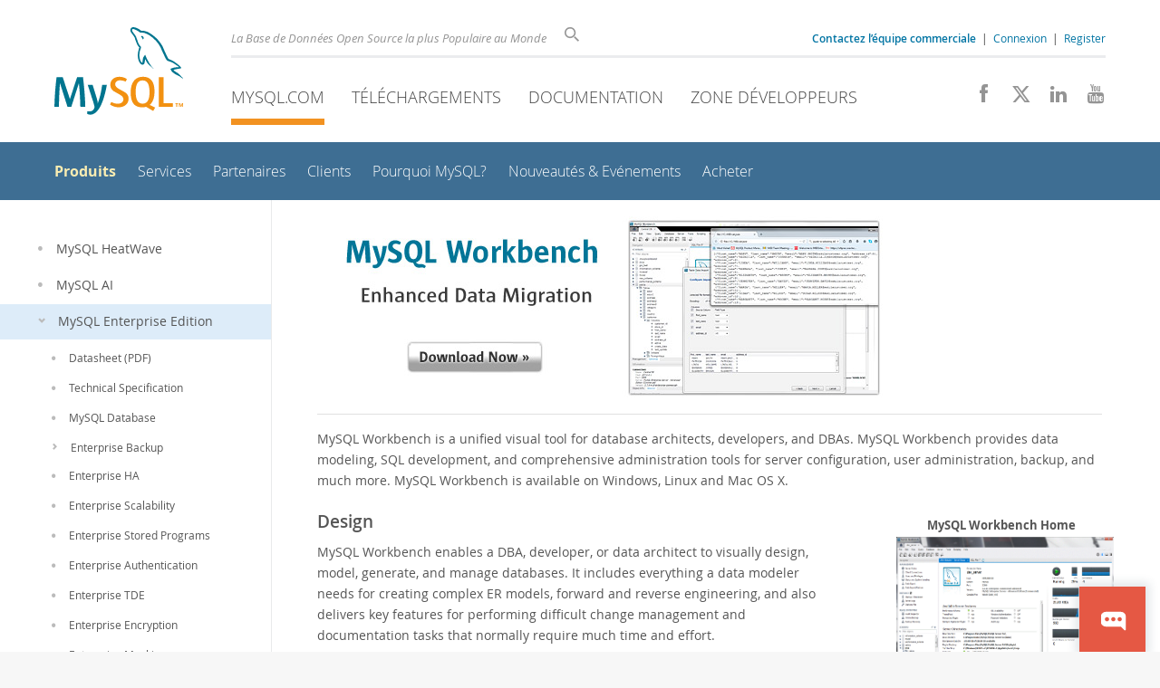

--- FILE ---
content_type: text/html; charset=UTF-8
request_url: https://www.mysql.com/fr/products/workbench/?p=150
body_size: 7508
content:

    <!DOCTYPE html>
<html lang="fr" class="svg no-js">
<head>
    <meta charset="utf-8" />
    <!--[if IE ]>
    <meta http-equiv="X-UA-Compatible" content="IE=Edge,chrome=1" />
    <![endif]-->
    <meta name="viewport" content="width=device-width, initial-scale=1.0">
        <meta name="country" content="France">
    <meta name="siteid" content="us">
        <meta name="Language" content="fr">

    <title>MySQL :: MySQL Workbench</title>
    <link rel="stylesheet" media="all" href="https://labs.mysql.com/common/css/main-20250803.min.css" />
            <link rel="stylesheet" media="all" href="https://labs.mysql.com/common/css/page-20250803.min.css" />
    
    
    <link rel="stylesheet" media="print" href="https://labs.mysql.com/common/css/print-20250803.min.css" />

    
    
    
                    <link rel="alternate" hreflang="en" href="https://www.mysql.com/products/workbench/?p=150" />
                <link rel="alternate" hreflang="de" href="https://www.mysql.com/de/products/workbench/?p=150" />
                <link rel="alternate" hreflang="fr" href="https://www.mysql.com/fr/products/workbench/?p=150" />
                <link rel="alternate" hreflang="it" href="https://www.mysql.com/it/products/workbench/?p=150" />
                <link rel="alternate" hreflang="ja" href="https://www.mysql.com/jp/products/workbench/?p=150" />
                <link rel="alternate" hreflang="zh" href="https://www.mysql.com/cn/products/workbench/?p=150" />
            
    
    <link rel="shortcut icon" href="https://labs.mysql.com/common/themes/sakila/favicon.ico" />
    <script async="async" type="text/javascript" src='https://consent.truste.com/notice?domain=oracle.com&c=teconsent&js=bb&noticeType=bb&text=true&cdn=1&pcookie&gtm=1' crossorigin></script>
    <script src="https://www.oracle.com/assets/truste-oraclelib.js"></script>
    <script>(function(H){ H.className=H.className.replace(/\bno-js\b/,'js') })(document.documentElement)</script>
    <script src="https://labs.mysql.com/common/js/site-20250121.min.js"></script>

    
    
    <!--[if lt IE 9]>
        <script src="https://labs.mysql.com/common/js/polyfills/html5shiv-printshiv-3.7.2.min.js"></script>
        <script src="https://labs.mysql.com/common/js/polyfills/respond-1.4.2.min.js"></script>
    <![endif]-->
        
                              <script>!function(e){var n="https://s.go-mpulse.net/boomerang/";if("False"=="True")e.BOOMR_config=e.BOOMR_config||{},e.BOOMR_config.PageParams=e.BOOMR_config.PageParams||{},e.BOOMR_config.PageParams.pci=!0,n="https://s2.go-mpulse.net/boomerang/";if(window.BOOMR_API_key="E6BB6-B37B4-898B7-F97BA-BBCDB",function(){function e(){if(!o){var e=document.createElement("script");e.id="boomr-scr-as",e.src=window.BOOMR.url,e.async=!0,i.parentNode.appendChild(e),o=!0}}function t(e){o=!0;var n,t,a,r,d=document,O=window;if(window.BOOMR.snippetMethod=e?"if":"i",t=function(e,n){var t=d.createElement("script");t.id=n||"boomr-if-as",t.src=window.BOOMR.url,BOOMR_lstart=(new Date).getTime(),e=e||d.body,e.appendChild(t)},!window.addEventListener&&window.attachEvent&&navigator.userAgent.match(/MSIE [67]\./))return window.BOOMR.snippetMethod="s",void t(i.parentNode,"boomr-async");a=document.createElement("IFRAME"),a.src="about:blank",a.title="",a.role="presentation",a.loading="eager",r=(a.frameElement||a).style,r.width=0,r.height=0,r.border=0,r.display="none",i.parentNode.appendChild(a);try{O=a.contentWindow,d=O.document.open()}catch(_){n=document.domain,a.src="javascript:var d=document.open();d.domain='"+n+"';void(0);",O=a.contentWindow,d=O.document.open()}if(n)d._boomrl=function(){this.domain=n,t()},d.write("<bo"+"dy onload='document._boomrl();'>");else if(O._boomrl=function(){t()},O.addEventListener)O.addEventListener("load",O._boomrl,!1);else if(O.attachEvent)O.attachEvent("onload",O._boomrl);d.close()}function a(e){window.BOOMR_onload=e&&e.timeStamp||(new Date).getTime()}if(!window.BOOMR||!window.BOOMR.version&&!window.BOOMR.snippetExecuted){window.BOOMR=window.BOOMR||{},window.BOOMR.snippetStart=(new Date).getTime(),window.BOOMR.snippetExecuted=!0,window.BOOMR.snippetVersion=12,window.BOOMR.url=n+"E6BB6-B37B4-898B7-F97BA-BBCDB";var i=document.currentScript||document.getElementsByTagName("script")[0],o=!1,r=document.createElement("link");if(r.relList&&"function"==typeof r.relList.supports&&r.relList.supports("preload")&&"as"in r)window.BOOMR.snippetMethod="p",r.href=window.BOOMR.url,r.rel="preload",r.as="script",r.addEventListener("load",e),r.addEventListener("error",function(){t(!0)}),setTimeout(function(){if(!o)t(!0)},3e3),BOOMR_lstart=(new Date).getTime(),i.parentNode.appendChild(r);else t(!1);if(window.addEventListener)window.addEventListener("load",a,!1);else if(window.attachEvent)window.attachEvent("onload",a)}}(),"".length>0)if(e&&"performance"in e&&e.performance&&"function"==typeof e.performance.setResourceTimingBufferSize)e.performance.setResourceTimingBufferSize();!function(){if(BOOMR=e.BOOMR||{},BOOMR.plugins=BOOMR.plugins||{},!BOOMR.plugins.AK){var n=""=="true"?1:0,t="",a="clo476axhvvoq2lxxena-f-ee88a73f3-clientnsv4-s.akamaihd.net",i="false"=="true"?2:1,o={"ak.v":"39","ak.cp":"1334304","ak.ai":parseInt("802521",10),"ak.ol":"0","ak.cr":10,"ak.ipv":4,"ak.proto":"h2","ak.rid":"592e811","ak.r":45721,"ak.a2":n,"ak.m":"dscx","ak.n":"essl","ak.bpcip":"18.221.207.0","ak.cport":36378,"ak.gh":"23.33.25.18","ak.quicv":"","ak.tlsv":"tls1.3","ak.0rtt":"","ak.0rtt.ed":"","ak.csrc":"-","ak.acc":"","ak.t":"1769453850","ak.ak":"hOBiQwZUYzCg5VSAfCLimQ==wlyATQgalD2NO4L5UJFezwQ3ySkwVEYsTNUYan44u/QFhHpYVpmXuTSaoZNpWOP5nItRsgJepF0Q/WbQMGiNUQ0SZwUwiNODt5azdluuzkZ4FI9mGZlppwMpPG43KHciztfqgOaW0/iMk13wGuyXJqQBRXWcz7l7Yyi+wOp3XlaWWkHuLxU7C3aMz2qkTSxNdX84AuxTCB3VwcvlPgwbkOBnfH4I/kH1K5CjEG6k0c7uHVQj9bryh5JwxI2mO5E7QhsuOly8ujgfMHPniEiybAq3f8cvgonhlnQTM8eRT82buKgNGhXb/tscT28y58yL+HmRVB2fjsDSM1Tl2D2jFhK4T+bUv2NJ2NNBZoLrjCG+YLkHWNJCD3PIecjVzsm50F1e45dX6aAmyvMg8qFlDaxPTuX3znf9e9t802YEHO0=","ak.pv":"16","ak.dpoabenc":"","ak.tf":i};if(""!==t)o["ak.ruds"]=t;var r={i:!1,av:function(n){var t="http.initiator";if(n&&(!n[t]||"spa_hard"===n[t]))o["ak.feo"]=void 0!==e.aFeoApplied?1:0,BOOMR.addVar(o)},rv:function(){var e=["ak.bpcip","ak.cport","ak.cr","ak.csrc","ak.gh","ak.ipv","ak.m","ak.n","ak.ol","ak.proto","ak.quicv","ak.tlsv","ak.0rtt","ak.0rtt.ed","ak.r","ak.acc","ak.t","ak.tf"];BOOMR.removeVar(e)}};BOOMR.plugins.AK={akVars:o,akDNSPreFetchDomain:a,init:function(){if(!r.i){var e=BOOMR.subscribe;e("before_beacon",r.av,null,null),e("onbeacon",r.rv,null,null),r.i=!0}return this},is_complete:function(){return!0}}}}()}(window);</script></head>

<body class="  www fr">
<a class="skip-main" href="#main">Skip to Main Content</a>
<div class="page-wrapper">
    <header>

                        <a href="https://www.mysql.com/fr/" aria-label="MySQL Home" title="MySQL" id="l1-home-link"></a>
        
        <div id="l1-nav-container">
            <div id="l1-line1">
                <div id="l1-lhs">
                    <div id="l1-slogan">
                        La Base de Donn&eacute;es Open Source la plus Populaire au Monde
                    </div>
                    <div id="l1-search-box">
                        <form id="l1-search-form" method="get" action="https://search.oracle.com/mysql">
                        <input type="hidden" name="app" value="mysql" />
                        <input id="l1-search-input" type="search" class="icon-search" placeholder="Rechercher" aria-label="Rechercher" name="q" />
                        </form>
                    </div>
                    <div id="l1-auth-links">
                        <nav aria-label="Contact/Login Navigation" role="navigation">
                            <a href="https://www.mysql.com/fr/about/contact/"><b>Contactez l’équipe commerciale</b></a>
                            <span id="l1-contact-separator">&nbsp;|&nbsp;</span>
                            <span id="l1-contact-separator-br"><br /></span>
                                                             <a href="https://www.mysql.com/fr/auth/login/?dest=https%3A%2F%2Fwww.mysql.com%2Ffr%2Fproducts%2Fworkbench%2F%3Fp%3D150">Connexion</a> &nbsp;|&nbsp;
                                 <a href="https://www.mysql.com/fr/auth/register/">Register</a>
                                                    </nav>
                    </div>
                </div>
            </div>
            <div id="l1-line2">
                <nav aria-label="Primary Navigation" role="navigation">
                    <ul id="l1-nav">
                        <li class="active">
                            <a href="/fr/"><!-- <span class="icon-sakila"></span>  -->MySQL.com</a>
                        </li><li>
                            <a href="/fr/downloads/"><!-- <span class="icon-download-thin"></span>  -->Téléchargements</a>
                        </li><li>
                            <a href="https://dev.mysql.com/doc/"><!-- <span class="icon-books"></span>  -->Documentation</a>
                        </li><li>
                            <a href="https://dev.mysql.com/"><!-- <span class="icon-code"></span>  -->Zone Développeurs</a>
                        </li>                    </ul>
                </nav>
                <div class="social-icons">
                    <nav aria-label="Social Navigation" role="navigation">
                        <a aria-label="Join us on Facebook" title="Join us on Facebook" href="http://www.facebook.com/mysql"><span class="icon-facebook"></span></a>
                        <a aria-label="Follow us on X" title="Follow us on X" href="https://x.com/mysql"><span class="icon-x-twitter"></span></a>
                        <a aria-label="Follow us on LinkedIn" title="Follow us on LinkedIn" href="https://www.linkedin.com/company/mysql"><span class="icon-linkedin"></span></a>
                        <a aria-label="Visit our YouTube channel" title="Visit our YouTube channel" href="http://www.youtube.com/mysqlchannel"><span class="icon-youtube"></span></a>
                    </nav>
                </div>
            </div>
        </div>
        <div id="sub-header">
            <div id="l2-nav-container">
                <div id="l2-nav-toggle">
                    <span class="icon-three-bars"></span>
                </div>
                                                                                        <a class="button nav-button-3" href="https://dev.mysql.com/"><span class="icon-code"></span> Zone Développeurs</a>
                                                                                                <a class="button nav-button-2" href="https://dev.mysql.com/doc/"><span class="icon-books"></span> Documentation</a>
                                                                                                <a class="button nav-button-1" href="/fr/downloads/"><span class="icon-download-thin"></span> Téléchargements</a>
                                                                                                            <div id="l2-search-toggle">
                    <span class="icon-search"></span>
                </div>
                <div id="l2-site-icon">
                                                                                                                            <span class="icon-sakila"></span>
                                                                                                                                                                                                                                                                                                                                                                                                                                                                                                                                                                                                                                                                                                                                                            </div>
                <div id="l1-section-title">
                    <span id="l1-section-label">
                        <a href="/fr/">MySQL.com</a>
                    </span>
                </div>
                <nav aria-label="Secondary Navigation" role="navigation">
                    

<ul id="l2-nav">
            	<li class="active"><a class="active subitems" href="/fr/products/">Produits</a>
    			</li>
	        	<li class=""><a  href="/fr/services/">Services</a>
    			</li>
	        	<li class=""><a  href="/fr/partners/">Partenaires</a>
    			</li>
	        	<li class=""><a  href="/fr/customers/">Clients</a>
    			</li>
	        	<li class=""><a  href="/fr/why-mysql/">Pourquoi MySQL?</a>
    			</li>
	        	<li class=""><a  href="/fr/news-and-events/web-seminars/">Nouveautés & Evénements</a>
    			</li>
	        	<li class=" last"><a  href="/fr/buy-mysql/">Acheter</a>
    			</li>
	                                    <li class="other-section"><a href="/fr/downloads/">Téléchargements</a></li>
                            <li class="other-section"><a href="https://dev.mysql.com/doc/">Documentation</a></li>
                            <li class="other-section"><a href="https://dev.mysql.com/">Zone Développeurs</a></li>
            </ul>
                </nav>
            </div>
            <div id="l3-search-container"></div>
            <div id="top-orange"><span id="section-nav">Section Menu: &nbsp; </span></div>
        </div>
    </header>
        <div id="page">
                <div id="sidebar">

            
                <div id="menu">
                    <nav aria-label="Tertiary Navigation" role="navigation">
                        

<ul>
        	<li class=" level1"><a  href="/fr/products/heatwave/"><span class="icon-dot"></span>MySQL HeatWave</a>
    			</li>
	        	<li class=" level1"><a  href="/fr/products/mysqlai/"><span class="icon-dot"></span>MySQL AI</a>
    			</li>
	        	<li class="active level1"><a class="active subitems" href="/fr/products/enterprise/"><span class="icon-chevron-down"></span>MySQL Enterprise Edition</a>
    			    

<ul class="subitems">
        	<li class=" level2"><a  href="/fr/products/enterprise/mysql-datasheet.fr.pdf"><span class="icon-dot"></span>Datasheet (PDF)</a>
    			</li>
	        	<li class=" level2"><a  href="/fr/products/enterprise/techspec.html"><span class="icon-dot"></span>Technical Specification</a>
    			</li>
	        	<li class=" level2"><a  href="/fr/products/enterprise/database/"><span class="icon-dot"></span>MySQL Database</a>
    			</li>
	        	<li class=" level2"><a  href="/fr/products/enterprise/backup.html"><span class="icon-chevron-right"></span>Enterprise Backup</a>
    			</li>
	        	<li class=" level2"><a  href="/fr/products/enterprise/high_availability.html"><span class="icon-dot"></span>Enterprise HA</a>
    			</li>
	        	<li class=" level2"><a  href="/fr/products/enterprise/scalability.html"><span class="icon-dot"></span>Enterprise Scalability</a>
    			</li>
	        	<li class=" level2"><a  href="/fr/products/enterprise/storedprograms.html"><span class="icon-dot"></span>Enterprise Stored Programs</a>
    			</li>
	        	<li class=" level2"><a  href="/fr/products/enterprise/security.html"><span class="icon-dot"></span>Enterprise Authentication</a>
    			</li>
	        	<li class=" level2"><a  href="/fr/products/enterprise/tde.html"><span class="icon-dot"></span>Enterprise TDE</a>
    			</li>
	        	<li class=" level2"><a  href="/fr/products/enterprise/encryption.html"><span class="icon-dot"></span>Enterprise Encryption</a>
    			</li>
	        	<li class=" level2"><a  href="/fr/products/enterprise/masking.html"><span class="icon-dot"></span>Enterprise Masking</a>
    			</li>
	        	<li class=" level2"><a  href="/fr/products/enterprise/firewall.html"><span class="icon-chevron-right"></span>Enterprise Firewall</a>
    			</li>
	        	<li class=" level2"><a  href="/fr/products/enterprise/audit.html"><span class="icon-dot"></span>Enterprise Audit</a>
    			</li>
	        	<li class=" level2"><a  href="/fr/products/enterprise/telemetry/"><span class="icon-dot"></span>Enterprise Telemetry</a>
    			</li>
	        	<li class=" level2"><a  href="/fr/products/enterprise/em.html"><span class="icon-dot"></span>Oracle Enterprise Manager</a>
    			</li>
	        	<li class=" level2"><a  href="/fr/products/enterprise/stig.html"><span class="icon-dot"></span>DISA STIG</a>
    			</li>
	        	<li class=" level2"><a  href="/fr/products/enterprise/cisbenchmark.html"><span class="icon-dot"></span>CIS Benchmark</a>
    			</li>
	        	<li class=" level2"><a  href="/fr/products/enterprise/document_store.html"><span class="icon-dot"></span>MySQL Document Store</a>
    			</li>
	        	<li class=" level2"><a  href="/fr/products/enterprise/router.html"><span class="icon-dot"></span>Router</a>
    			</li>
	        	<li class="active level2"><a class="active subitems" href="/fr/products/workbench/"><span class="icon-chevron-down"></span>Workbench</a>
    			    

<ul class="subitems">
        	<li class=" level3"><a  href="/fr/products/workbench/features.html"><span class="icon-dot"></span>Features</a>
    			</li>
	        	<li class=" level3"><a  href="/fr/products/workbench/design/"><span class="icon-dot"></span>Design</a>
    			</li>
	        	<li class=" level3"><a  href="/fr/products/workbench/dev/"><span class="icon-dot"></span>Develop</a>
    			</li>
	        	<li class=" level3"><a  href="/fr/products/workbench/admin/"><span class="icon-dot"></span>Administer</a>
    			</li>
	        	<li class=" level3"><a  href="/fr/products/workbench/performance/"><span class="icon-dot"></span>Performance</a>
    			</li>
	        	<li class=" last level3"><a  href="/fr/products/workbench/migrate/"><span class="icon-dot"></span>Database Migration</a>
    			</li>
	</ul>
		</li>
	        	<li class=" level2"><a  href="/fr/products/connector/"><span class="icon-dot"></span>Connectors</a>
    			</li>
	        	<li class=" level2"><a  href="/fr/support/"><span class="icon-dot"></span>24x7 Support</a>
    			</li>
	        	<li class=" level2"><a  href="/fr/products/enterprise/testimonials/"><span class="icon-dot"></span>Customer Successes</a>
    			</li>
	        	<li class=" last level2"><a  href="/fr/products/enterprise/compare/"><span class="icon-dot"></span>Compare Editions</a>
    			</li>
	</ul>
		</li>
	        	<li class=" level1"><a  href="/fr/products/standard/"><span class="icon-dot"></span>MySQL Standard Edition</a>
    			</li>
	        	<li class=" level1"><a  href="/fr/products/classic/"><span class="icon-dot"></span>MySQL Classic Edition</a>
    			</li>
	        	<li class=" level1"><a  href="/fr/products/cluster/"><span class="icon-chevron-right"></span>MySQL NDB Cluster CGE</a>
    			</li>
	        	<li class=" last level1"><a  href="/fr/oem/"><span class="icon-chevron-right"></span>MySQL Embedded (OEM/ISV)</a>
    			</li>
	</ul>
                    </nav>
                    <br class="clear" />
                </div>

                
                
                    
                    
                    
                    
                    
                                            
                    
                    
                                    </div>
                
                <div role="main" id="main" tabindex="-1">

            
            <div id="content">
                            
                
<div class="page_banner"><a href="https://dev.mysql.com/downloads/workbench/"><img src="/common/themes/sakila/banners/b12-mysql-workbench.en.jpg" alt="MySQL Workbench - Download Now" width="640" height="220" /></a></div>
<div class="page-banner-alt"><h1 class="page-title">MySQL Workbench<br /><span class="page-subtitle"><a href="https://dev.mysql.com/downloads/workbench/">Download Now &raquo;</a></span></h1></div>

<p>MySQL Workbench is a unified visual tool for database architects, developers, and DBAs. MySQL Workbench provides data modeling, SQL development, and comprehensive administration tools for server configuration, user administration, backup, and much more. MySQL Workbench is available on Windows, Linux and Mac OS X.</p>

<div class="screenshot">
<h4>MySQL Workbench Home</h4>
<img src="/common/images/products/MySQL_Workbench_Mainscreen_Windows.gif" alt="MySQL Workbench - MySQL Workbench Home" width="240" height="177" /><br />
Afficher une capture d'écran:<br /><a href="/common/images/products/MySQL_Workbench_Mainscreen_Windows.gif">Windows</a>,&nbsp;<a href="/common/images/products/MySQL_Workbench_Mainscreen_Linux.gif">Linux</a>,&nbsp;<a href="/common/images/products/MySQL_Workbench_Mainscreen_Mac.png">OS X</a>
</div>

<div class="screenshot">
<h4>Visual Database Design</h4>
<img src="/common/images/products/MySQL_Workbench_Visual_Design_Windows.gif" alt="MySQL Workbench - Visual Database Design" width="240" height="166" /><br />
Afficher une capture d'écran:<br /><a href="/common/images/products/MySQL_Workbench_Visual_Design_Windows.gif">Windows</a>,&nbsp;<a href="/common/images/products/MySQL_Workbench_Visual_Design_Linux.gif">Linux</a>,&nbsp;<a href="/common/images/products/MySQL_Workbench_Visual_Design_Mac.png">OS X</a>
</div>

<div class="screenshot">
<h4>SQL Editor</h4>
<img src="/common/images/products/MySQL_Workbench_Editor_General_Windows.gif" alt="MySQL Workbench - SQL Editor" width="240" height="166" /><br />
Afficher une capture d'écran:<br /><a href="/common/images/products/MySQL_Workbench_Editor_General_Windows.gif">Windows</a>,&nbsp;<a href="/common/images/products/MySQL_Workbench_Editor_General_Linux.gif">Linux</a>,&nbsp;<a href="/common/images/products/MySQL_Workbench_Editor_General_Mac.png">OS X</a>
</div>

<div class="screenshot">
<h4>Performance Dashboard</h4>
<img src="/common/images/products/mysql_wb_performance_dashboard_win.png" alt="MySQL Workbench - Performance Dashboard" width="240" height="150" /><br />
Afficher une capture d'écran:<br /><a href="/common/images/products/mysql_wb_performance_dashboard_win.png">Windows</a>,&nbsp;<a href="/common/images/products/mysql_wb_performance_dashboard_linux.png">Linux</a>,&nbsp;<a href="/common/images/products/mysql_wb_performance_dashboard_osx.png">OS X</a>
</div>


<div class="pageMainColumn">
<h2>Design</h2>
<p>MySQL Workbench enables a DBA, developer, or data architect to visually design, model, generate, and manage databases. It includes everything a data modeler needs for creating complex ER models, forward and reverse engineering, and also delivers key features for performing difficult change management and documentation tasks that normally require much time and effort.<br /><a href="/fr/products/workbench/design/">Learn More&nbsp;&raquo;</a></p>

<h2>Develop</h2>
<p>MySQL Workbench delivers visual tools for creating, executing, and optimizing SQL queries. The SQL Editor provides color syntax highlighting, auto-complete, reuse of SQL snippets, and execution history of SQL. The Database Connections Panel enables developers to easily manage standard database connections, including MySQL Fabric. The Object Browser provides instant access to database schema and objects.<br /><a href="/fr/products/workbench/dev/">Learn more&nbsp;&raquo;</a></p>

<h2>Administer</h2>
<p>MySQL Workbench provides a visual console to easily administer MySQL environments and gain better visibility into databases. Developers and DBAs can use the visual tools for configuring servers, administering users, performing backup and recovery, inspecting audit data, and viewing database health.<br /><a href="/fr/products/workbench/admin/">Learn more&nbsp;&raquo;</a></p>

<h2>Visual Performance Dashboard</h2>
<p>MySQL Workbench provides a suite of tools to improve the performance of MySQL applications. DBAs can quickly view key performance indicators using the Performance Dashboard. Performance Reports provide easy identification and access to IO hotspots, high cost SQL statements, and more. Plus, with 1 click, developers can see where to optimize their query with the improved and easy to use Visual Explain Plan.<br /><a href="/fr/products/workbench/performance/">Learn More&nbsp;&raquo;</a></p>

<h2>Database Migration</h2>
<p>MySQL Workbench now provides a complete, easy to use solution for migrating Microsoft SQL Server, Microsoft Access, Sybase ASE, PostreSQL, and other RDBMS tables, objects and data to MySQL. Developers and DBAs can quickly and easily convert existing applications to run on MySQL both on Windows and other platforms. Migration also supports migrating from earlier versions of MySQL to the latest releases.<br /><a href="/fr/products/workbench/migrate/">Learn more&nbsp;&raquo;</a></p>
</div>

<h2>Additional Resources</h2>

<ul>
  <li><a href="http://www.youtube.com/watch?v=X_umYKqKaF0">Video Tutorial: MySQL Workbench</a></li>
  <li><a href="/fr/products/workbench/features.html">Features &amp; Benefits</a></li>
  <li><a href="/fr/trials/">Download MySQL Workbench Enterprise Edition</a></li>
</ul>


                        </div>
            
        </div>
    </div>

    <footer>
        <div id="footer-bottom">
                                    <div class="footer-contact">
                <div id="footer-contact-icon">
                    <span class="icon-call-phone"></span>
                </div>
                <div id="footer-contact-numbers">
                    <strong>Contactez l’équipe commerciale</strong><br/>
                    France: 01 57 60 83 57 &nbsp;
                    (<a href="https://www.mysql.com/fr/about/contact/phone/" class="darker-blue">More Countries &raquo;</a>)
                </div>
                <div id="footer-contact-copyright">
                    <a href="http://www.oracle.com/" aria-label="Oracle" title="Oracle"><span class="oracle-logo"></span></a>
                    &nbsp; <a href="https://www.oracle.com/legal/copyright.html">&copy; 2026 Oracle</a>
                </div>
            </div>
            <div class="social-icons">
                <a aria-label="Join us on Facebook" title="Join us on Facebook" href="http://www.facebook.com/mysql"><span class="icon-facebook-square"></span></a>
                <a aria-label="Follow us on X" title="Follow us on X" href="https://x.com/mysql"><span class="icon-x-twitter-square"></span></a>
                <a aria-label="Follow us on LinkedIn" title="Follow us on LinkedIn" href="https://www.linkedin.com/company/mysql"><span class="icon-linkedin-square"></span></a>
                <a aria-label="Visit our YouTube channel" title="Visit our YouTube channel" href="http://www.youtube.com/mysqlchannel"><span class="icon-youtube-square"></span></a>
            </div>
            <br class="clear" />
        </div>
        <div id="footer-links">

            <div id="site-footer-links">
                <div id="footer-nav"></div>

                <div class="links">
                    <ul>
                        <li class="top"><a href="https://www.mysql.com/fr/products/">Produits</a></li>
                        <li><a href="https://www.mysql.com/fr/products/heatwave/">MySQL HeatWave</a></li>
                        <li><a href="https://www.mysql.com/fr/products/enterprise/">MySQL Enterprise Edition</a></li>
                        <li><a href="https://www.mysql.com/fr/products/standard/">MySQL Standard Edition</a></li>
                        <li><a href="https://www.mysql.com/fr/products/classic/">MySQL Classic Edition</a></li>
                        <li><a href="https://www.mysql.com/fr/products/cluster/">MySQL Cluster CGE</a></li>
                        <li><a href="https://www.mysql.com/fr/oem/">MySQL Embedded (OEM/ISV)</a></li>
                    </ul>
                </div>

                <div class="links">
                    <ul>
                        <li class="top"><a href="https://www.mysql.com/fr/services/">Services</a></li>
                        <li><a href="https://www.mysql.com/fr/training/">Formation</a></li>
                        <li><a href="https://www.mysql.com/fr/certification/">Certification</a></li>
                        <li><a href="https://www.mysql.com/fr/support/">Assistance</a></li>
                    </ul>
                </div>

                <div class="links">
                    <ul>
                        <li class="top"><a href="https://www.mysql.com/fr/downloads/">Téléchargements</a></li>
                        <li><a href="https://dev.mysql.com/downloads/mysql/">MySQL Community Server</a></li>
                        <li><a href="https://dev.mysql.com/downloads/cluster/">MySQL NDB Cluster</a></li>
                        <li><a href="https://dev.mysql.com/downloads/shell/">MySQL Shell</a></li>
                        <li><a href="https://dev.mysql.com/downloads/router/">MySQL Router</a></li>
                        <li><a href="https://dev.mysql.com/downloads/workbench/">MySQL Workbench</a></li>
                    </ul>
                </div>

                <div class="links">
                    <ul>
                        <li class="top"><a href="https://dev.mysql.com/doc/">Documentation</a></li>
                        <li><a href="https://dev.mysql.com/doc/refman/en/">MySQL Reference Manual</a></li>
                        <li><a href="https://dev.mysql.com/doc/workbench/en/">MySQL Workbench</a></li>
                        <li><a href="https://dev.mysql.com/doc/index-cluster.html">MySQL NDB Cluster</a></li>
                        <li><a href="https://dev.mysql.com/doc/index-connectors.html">Connecteurs MySQL</a></li>
                        <li><a href="https://dev.mysql.com/doc/#topic">Topic Guides</a></li>
                    </ul>
                </div>

                <div class="links">
                    <ul>
                        <li class="top"><a href="https://www.mysql.com/fr/about/">A propos de</a></li>
                        <li><a href="https://www.mysql.com/fr/about/contact/">Contactez-nous</a></li>
                        <li><a href="https://blogs.oracle.com/mysql/">Blogs</a></li>
                                                                        <li><a href="https://www.mysql.com/fr/buy-mysql/">Acheter</a></li>
                        <li><a href="https://www.mysql.com/fr/partners/">Partenaires</a></li>
                        <li><a href="https://www.mysql.com/fr/about/jobs/">Emplois</a></li>
                        <li><a href="https://www.mysql.com/fr/sitemap.html">Plan du Site</a></li>
                    </ul>
                </div>

                                <div id="footer-langs">
                    <span class="icon-earth"></span> Français &nbsp;
                (
                                            <a data-localize-url="no" href="https://www.mysql.com/products/workbench/?p=150">English</a> |                                             <a data-localize-url="no" href="https://www.mysql.com/de/products/workbench/?p=150">Deutsch</a> |                                             <a data-localize-url="no" href="https://www.mysql.com/it/products/workbench/?p=150">Italiano</a> |                                             <a data-localize-url="no" href="https://www.mysql.com/jp/products/workbench/?p=150">日本</a> |                                             <a data-localize-url="no" href="https://www.mysql.com/cn/products/workbench/?p=150">中文</a>                                    )
                </div>
                            </div>

            <div id="footer-logo">
                <a href="http://www.oracle.com/" aria-label="Oracle" title="Oracle"><span class="oracle-logo"></span></a>
                &nbsp; <a href="https://www.oracle.com/legal/copyright.html">&copy; 2026 Oracle</a>
                <div class="footer-legal-links">
                    <a href="https://www.oracle.com/legal/privacy/">Privacy</a> /
                    <a href="https://www.oracle.com/legal/privacy/privacy-choices.html">Do Not Sell My Info</a> |
                    <a href="https://www.oracle.com/us/legal/terms/index.html">Terms of Use</a> |
                    <a href="https://www.oracle.com/us/legal/third-party-trademarks/index.html">Trademark Policy</a> |
                    <div id="teconsent"></div>
                </div>
            </div>

        </div>
    </footer>
</div>

            <script>
    if ((oracle.truste.api.getGdprConsentDecision().consentDecision) &&
            (oracle.truste.api.getGdprConsentDecision().consentDecision.indexOf(0) != -1 ||
             oracle.truste.api.getGdprConsentDecision().consentDecision.indexOf(2) != -1) )
    {
        document.write('<script src="https://labs.mysql.com/common/js/metrics/ora_mysql.js"><\/script>');
        document.write('<script type="text/javascript" async src="//c.oracleinfinity.io/acs/account/wh3g12c3gg/js/mysql/odc.js?_ora.context=analytics:production"><\/script>');
    }
    </script>

        
            <script>var sc_product = 224;</script>
        <script data-reqjq="" src="//www.oracle.com/asset/web/js/oracle-chat.js"
            id="oracle_chat" data-scchannel="SC MYSQL" data-path="/common/chat/chat-translation-data.json"></script>
    
</body>
</html>

